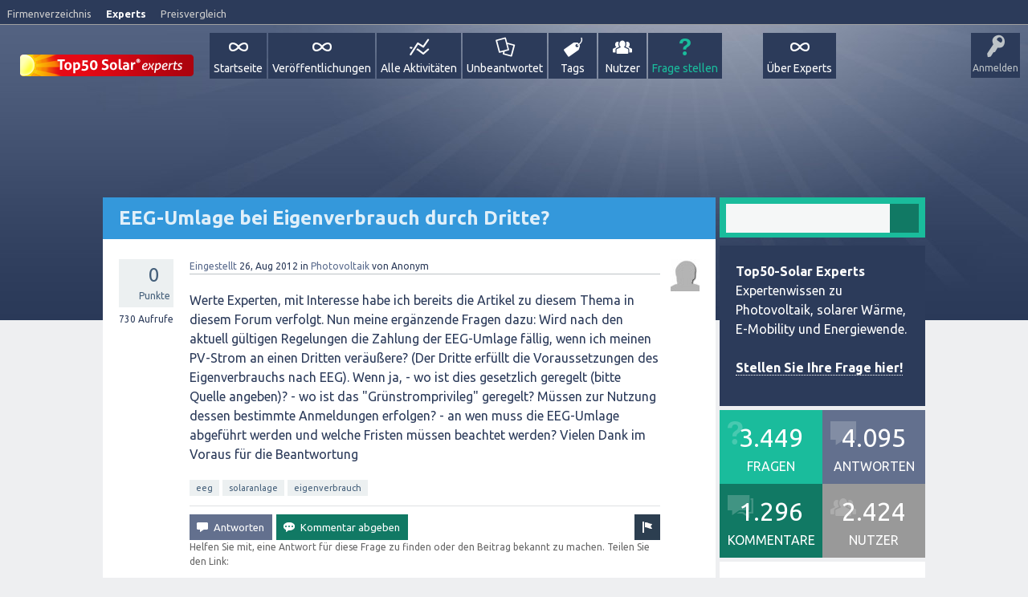

--- FILE ---
content_type: text/html; charset=utf-8
request_url: https://www.top50-solar.de/experten-forum-energiewende/1188/qa-content/qa-question.js?1.7.1
body_size: 11636
content:
<!DOCTYPE html>
<html>
	
	<head>
		<meta charset="utf-8">
		<title>EEG-Umlage bei Eigenverbrauch durch Dritte?, Photovoltaik, Energiewende Forum</title>
		<meta property="og:site_name" content="Top50-Solar Experts" > 
		<meta property="og:title" content="EEG-Umlage bei Eigenverbrauch durch Dritte?" > 
		<meta property="og:description" content="Werte Experten, mit Interesse habe ich bereits die Artikel zu diesem Thema in diesem Forum  ... werden? Vielen Dank im Voraus für die..." > 
		<meta property="og:type" content="website" > 
		<meta property="og:url" content="//www.top50-solar.de/experten-forum-energiewende/1188/eeg-umlage-bei-eigenverbrauch-durch-dritte" > 
		<meta property="twitter:card" content="summary" > 
		<meta property="twitter:title" content="EEG-Umlage bei Eigenverbrauch durch Dritte?" > 
		<meta property="twitter:description" content="Werte Experten, mit Interesse habe ich bereits die Artikel zu diesem Thema in diesem Forum  ... werden? Vielen Dank im Voraus für die..." > 
		<meta property="twitter:site" content="@Top50_Solar" > 
		<meta itemprop="description" content="Werte Experten, mit Interesse habe ich bereits die Artikel zu diesem Thema in diesem Forum  ... werden? Vielen Dank im Voraus für die Beantwortung" > 
		<meta name="viewport" content="width=device-width, initial-scale=1">
			<meta property="og:image" content="//www.top50-solar.de/experten-forum-energiewende/qa-theme/SnowFlatExperts/images/Top50-Solar-Experts-Logo-share.png">
				<meta name="description" content="Werte Experten, mit Interesse habe ich bereits die Artikel zu diesem Thema in diesem Forum  ... werden? Vielen Dank im Voraus für die Beantwortung">
				<meta name="keywords" content="Photovoltaik,eeg,solaranlage,eigenverbrauch">
				<link rel="stylesheet" href="../../qa-theme/SnowFlatExperts/qa-styles.css?1.7.1">
				<link rel="stylesheet" href="//fonts.googleapis.com/css?family=Ubuntu:400,700,400italic,700italic">
				<style>
					.qa-nav-user { margin: 0 !important; }
					@media (max-width: 979px) {
					 body.qa-template-user.fixed, body[class*="qa-template-user-"].fixed { padding-top: 118px !important; }
					 body.qa-template-users.fixed { padding-top: 95px !important; }
					}
					@media (min-width: 980px) {
					 body.qa-template-users.fixed { padding-top: 105px !important;}
					}
					@media (min-width: 980px) {
					  .qa-sidepanel { width: 25%; padding: 0px; float: right; overflow: hidden; *zoom: 1; }
					}
				</style>
				<style>
					.notify-container {
	left: 0;
	right: 0;
	top: 0;
	padding: 0;
	position: fixed;
	width: 100%;
	z-index: 10000;
}
.notify {
	background-color: #F6DF30;
	color: #444444;
	font-weight: bold;
	width: 100%;
	text-align: center;
	font-family: sans-serif;
	font-size: 14px;
	padding: 10px 0;
	position:relative;
}
.notify-close {
	color: #735005;
	cursor: pointer;
	font-size: 18px;
	line-height: 18px;
	padding: 0 3px;
	position: absolute;
	right: 8px;
	text-decoration: none;
	top: 8px;
}
.qa-faq-section-title {
	font-size:125%;
	font-weight:bold;
	margin:10px 0 5px;
	cursor:pointer;
}
.qa-faq-section-text {
	display:none;
	margin:0 0 10px 10px;
}
				</style>
				<style type="text/css"><!--
					
				//--></style>
				<style type="text/css"><!--
					@import url('../../qa-plugin/open-login/css/zocial.css');
				//--></style>
				<link rel="stylesheet" TYPE="text/css" href="//www.top50-solar.de/experten-forum-energiewende/qa-plugin/q2a-breadcrumbs/css/breadcrumbs-styles.css">
				<link rel="stylesheet" TYPE="text/css" href="//maxcdn.bootstrapcdn.com/font-awesome/4.1.0/css/font-awesome.min.css">
				<LINK REL="stylesheet" TYPE="text/css" HREF="//www.top50-solar.de/experten-forum-energiewende/qa-plugin/tag-search-pro/select2/select2.css">
				<LINK REL="stylesheet" TYPE="text/css" HREF="//www.top50-solar.de/experten-forum-energiewende/qa-plugin/tag-search-pro/css/qa-tsp-style.css">
				<STYLE TYPE="text/css"><!--
					.qa-tsp-dropdown .select2-results{max-height:300px;}
				--></STYLE>
				<LINK REL="stylesheet" TYPE="text/css" HREF="//www.top50-solar.de/experten-forum-energiewende/qa-plugin/user-search-pro/select2/select2.css">
				<LINK REL="stylesheet" TYPE="text/css" HREF="//www.top50-solar.de/experten-forum-energiewende/qa-plugin/user-search-pro/css/qa-usp-style.css">
				<STYLE TYPE="text/css"><!--
					.qa-usp-dropdown .select2-results{max-height:300px;}
				--></STYLE>
				<link rel="canonical" href="//www.top50-solar.de/experten-forum-energiewende/1188/eeg-umlage-bei-eigenverbrauch-durch-dritte">
				<link rel="search" type="application/opensearchdescription+xml" title="Top50-Solar Experts" href="//www.top50-solar.de/experten-forum-energiewende/opensearch.xml">
				<!-- Google tag (gtag.js) -->
<script async src="https://www.googletagmanager.com/gtag/js?id=G-5WT5RTCPK5"></script>
<script>
  window.dataLayer = window.dataLayer || [];
  function gtag(){dataLayer.push(arguments);}
  gtag('js', new Date());

  gtag('config', 'G-5WT5RTCPK5');
</script>

<script type="text/javascript">

  var _gaq = _gaq || [];
  _gaq.push(['_setAccount', 'UA-801583-1']);
  _gaq.push(['_gat._anonymizeIp']);
  _gaq.push(['_setDomainName', '.top50-solar.de']);
  _gaq.push(['_trackPageview']);

  (function() {
    var ga = document.createElement('script'); ga.type = 'text/javascript'; ga.async = true;
    ga.src = ('https:' == document.location.protocol ? 'https://ssl' : '//www') + '.google-analytics.com/ga.js';
    var s = document.getElementsByTagName('script')[0]; s.parentNode.insertBefore(ga, s);
  })();

</script>

<meta name="robots" content="index,follow" />
<meta name="copyright" content="Top50-Solar Experts" />
<meta http-equiv="content-language" content="de" />
<meta name="author" content="Top50-Solar Experts" />
<meta name="revisit-after" content="1 days" />
<meta name="DC.Rights" content="Top50-Solar Experts" />
<meta name="DC.Language" scheme="NISOZ39.50" content="de" />
<meta name="DC.Creator" content="Top50-Solar Experts" />
<link rel="schema.dc" href="//purl.org/metadata/dublin_core_elements" />

<script type='text/javascript'>
var googletag = googletag || {};
googletag.cmd = googletag.cmd || [];
(function() {
var gads = document.createElement('script');
gads.async = true;
gads.type = 'text/javascript';
var useSSL = 'https:' == document.location.protocol;
gads.src = (useSSL ? 'https:' : 'http:') + 
'//www.googletagservices.com/tag/js/gpt.js';
var node = document.getElementsByTagName('script')[0];
node.parentNode.insertBefore(gads, node);
})();
</script>

<script type='text/javascript'>
googletag.cmd.push(function() {
googletag.defineSlot('/1015039/DE_Experts_Skyscraper_1', [[160, 600], [200, 600]], 'div-gpt-ad-1390298494926-0').addService(googletag.pubads());
googletag.defineSlot('/1015039/DE_Experts_Skyscraper_2', [[160, 600], [200, 600]], 'div-gpt-ad-1390298494926-1').addService(googletag.pubads());
googletag.defineSlot('/1015039/DE_Experts_Superbanner', [[728, 90],[796, 110]], 'div-gpt-ad-1390298494926-2').addService(googletag.pubads());
googletag.pubads().enableSingleRequest();
googletag.enableServices();
});
</script>

<!-- Begin Cookie Consent plugin by Silktide - //silktide.com/cookieconsent -->
<script type="text/javascript">
    window.cookieconsent_options = {"message":"Cookies helfen uns bei der Bereitstellung unserer Dienste. Durch die Nutzung unserer Dienste erklären Sie sich damit einverstanden, dass wir Cookies setzen.","dismiss":"OK","learnMore":"Mehr erfahren","link":"//www.top50-solar.de/de/ueber-top50-solar/datenschutz.html","theme":"light-top"};
</script>
<script type="text/javascript" src="//cdn.jsdelivr.net/npm/cookieconsent@3/build/cookieconsent.min.js"></script>
<!-- End Cookie Consent plugin -->
				<script>
				var qa_root = '..\/..\/';
				var qa_request = '1188\/qa-content\/qa-question.js';
				var qa_oldonload = window.onload;
				window.onload = function() {
					if (typeof qa_oldonload == 'function')
						qa_oldonload();
					
					qa_element_revealed=document.getElementById('anew');
				};
				</script>
				<script src="//www.top50-solar.de/experten-forum-energiewende/qa-content/jquery-1.11.2.min.js"></script>
				<script src="//www.top50-solar.de/experten-forum-energiewende/qa-content/qa-page.js?1.7.1"></script>
				<script src="qa-content/qa-question.js?1.7.1"></script>
				<script src="//www.top50-solar.de/experten-forum-energiewende/qa-plugin/q2a-sort-answers/js/sort-answers.js" type="text/javascript"></script>
				<script src="//www.top50-solar.de/experten-forum-energiewende/qa-theme/SnowFlatExperts/js/snow-core.js?1.7.1"></script>
				
<script type='text/javascript'>
	function ajaxCommentVote(elem, oldvote)
	{
		var ens=elem.getAttribute('name').split('_');
		var postid=ens[1];
		var vote=parseInt(ens[2]);
		var anchor=ens[3];
		var which=parseInt(ens[4]);

		var dataString = 'ajax_comment_vote_id='+postid+'&ajax_comment_vote='+vote;  

		jQuery.ajax({  
		  type: 'POST',  
		  url: '//www.top50-solar.de/experten-forum-energiewende/1188/qa-content/qa-question.js?1_7_1=',  
		  data: dataString,  
		  dataType: 'json',  
		  success: function(json) {
				if (json.status=='1') {
					switch(vote) {
						case 1:
							var up = 0;
							var up_type = '-selected';
							var down_type = false;
							break;
						case -1:
							var down = 0;
							var up_type = false;
							var down_type = '-selected';
							break;
						case 0:
							var up = 1;
							var down = -1;
							var up_type = '';
							var down_type = '';
							break;
					}
					elem.parentNode.innerHTML = (up_type!==false?'<div class="comment-vote-item'+up_type+'" name="vote_'+ens[1]+'_'+up+'_c'+ens[1]+'_1" onclick="ajaxCommentVote(this);" title="'+json.up+'">▲</div>':'')+(parseInt(json.data)!=0?'<div id="voting_'+ens[1]+'" title="json.up">'+(json.data!='0'?json.data:'')+'</div>':'')+(down_type!==false?'<div class="comment-vote-item'+down_type+'" name="vote_'+ens[1]+'_'+down+'_c'+ens[1]+'_-1" onclick="ajaxCommentVote(this);" title="'+json.down+'">▼</div>':'');

				} else if (json.status=='0') {
					var mess=document.getElementById('errorbox');
					if (!mess) {
						var mess=document.createElement('div');
						mess.id='errorbox';
						mess.className='qa-error';
						mess.innerHTML=json.data;
					}
					var postelem=document.getElementById(anchor);
					postelem.parentNode.insertBefore(mess, postelem);
				} else {
					alert('Unexpected response from server - please try again.');
				}
			} 
		});
		return false;
	} 	
</script>
				<link rel="stylesheet" type="text/css" href="../../qa-plugin/q2apro-sceditor/themes/square.min.css" >
				<script type="text/javascript" src="../../qa-plugin/q2apro-sceditor/minified/jquery.sceditor.xhtml.min.js"></script>
				<script type="text/javascript" src="../../qa-plugin/q2apro-sceditor/languages/de.js"></script>
				
				<style type="text/css">
					/* changed to bigger color fields */
					.sceditor-color-option {
						height: 15px;
						width: 15px;
					}
					
					.previewfield {
						width:100%;
						height:auto;
						padding:10px;
						border:1px solid #EEE;
						background:#FFF;
						font-family:sans-serif,Arial;
						font-size:14px;
						line-height:150%;
					}
					.qa-a-form .previewfield, .qa-c-form .previewfield {
						width:88%;
					}
					.previewfield p {
						padding:0;
						margin:0 0 12px 0;
					}
					/* fix for snowflat theme 1.7 */
					.sceditor-button {
						box-sizing:content-box;
					}
				</style>
				
				<script type="text/javascript">
				$(document).ready(function(){
				
					var warn_on_leave = false;
					
					// for pure textareas
					//$(".qa-main").on("key", "textarea", function() {
					$(".qa-main textarea").keyup( function() {
						warn_on_leave = true;
					});
					$("input:submit").click( function() {
						warn_on_leave = false;
						return true;
					});
				
					// for CKEditor fields
					if(typeof(CKEDITOR) !== "undefined") {
						CKEDITOR.on("currentInstance", function() {
							try {
								CKEDITOR.currentInstance.on("key", function() {
									warn_on_leave = true;
								});
							} catch (err) { }
						});
					}
					
					// show popup when leaving
					$(window).bind("beforeunload", function() {
						if(warn_on_leave) {
							return "Dein Text wurde nicht gespeichert. Alle Eingaben gehen verloren!";
						}
					});
				}); // end ready
				</script>
				<SCRIPT TYPE="text/javascript" SRC="//www.top50-solar.de/experten-forum-energiewende/qa-plugin/tag-search-pro/select2/select2.min.js"></SCRIPT>
				<SCRIPT TYPE="text/javascript" SRC="//www.top50-solar.de/experten-forum-energiewende/qa-plugin/tag-search-pro/select2/select2_locale_de.js"></SCRIPT>
				<SCRIPT TYPE="text/javascript" SRC="//www.top50-solar.de/experten-forum-energiewende/qa-plugin/tag-search-pro/js/qa-tsp-page.js"></SCRIPT>
				<SCRIPT TYPE="text/javascript" SRC="//www.top50-solar.de/experten-forum-energiewende/qa-plugin/tag-search-pro/js/qa-tsp-widget.js"></SCRIPT>
				<SCRIPT TYPE="text/javascript" SRC="//www.top50-solar.de/experten-forum-energiewende/qa-plugin/user-search-pro/select2/select2.min.js"></SCRIPT>
				<SCRIPT TYPE="text/javascript" SRC="//www.top50-solar.de/experten-forum-energiewende/qa-plugin/user-search-pro/select2/select2_locale_de.js"></SCRIPT>
				<SCRIPT TYPE="text/javascript" SRC="//www.top50-solar.de/experten-forum-energiewende/qa-plugin/user-search-pro/js/qa-usp-page.js"></SCRIPT>
				<SCRIPT TYPE="text/javascript" SRC="//www.top50-solar.de/experten-forum-energiewende/qa-plugin/user-search-pro/js/qa-usp-widget.js"></SCRIPT>
				<style>
					.qa-q-list-item-featured {
    background-color:#FFC;
}
				</style>
				
<style>
	.comment-votable-container {
		width:100% !important;
	}
	.comment-vote-container {
		padding-right: 4px;
		text-align: center;
		vertical-align:top;
		width:12px;
	}
	.comment-vote-item {
		color: silver;
	}

	.comment-vote-item:hover {
		color:black;
		cursor:pointer;
	}
	.comment-vote-item-selected {
		color:orange;
		cursor:pointer;
	}
	.comment-vote-item-disabled {
		display:none;
	}

</style>
				
						<style>
										
						</style>
				
<style>
.qa-q-item-avatar,.qa-q-view-avatar,.qa-a-item-avatar,.qa-c-item-avatar {
	position:relative;
}
.qa-who-marker {
	cursor: pointer;
	font-size: 180%;
	margin-right: 2px;
	vertical-align: sub;
	line-height: 50%;
}
.qa-who-marker-expert {
	color: #CDCDCD;
}				
.qa-who-marker-editor {
	color: #CB9114;
}				
.qa-who-marker-moderator {
	color: #CDCDCD;
}				
.qa-who-marker-admin {
	color: #CDCDCD;
}				
.qa-avatar-marker {
	right:0;
	bottom:0;
	position:absolute;
}				
</style>
				
<style>
#qa-share-buttons-container {
	background: none repeat scroll 0 0 #DDDDDD;
	font-size: 12px;
        color: #666666;
	font-weight: normal;
	margin: 30px 30px;
	padding: 20px;
	text-align: left;
}
#qa-share-buttons {
	vertical-align:middle;
}
.share-widget-container {
	display:inline-block;
	position:relative;
        margin-top: 30px;
}
.qa-share-button {
	width: 54px;
}				
</style>
			</head>
			<body
				class="qa-template-question qa-category-1 qa-body-js-off"
				>
				<script>
					var b=document.getElementsByTagName('body')[0];
					b.className=b.className.replace('qa-body-js-off', 'qa-body-js-on');
				</script>
				<div id="metaNavi">
       <div class="left">
        <a title="Das bekannte Firmenverzeichnis für Solarenergie und Erneuerbare Energien" href="//www.top50-solar.de">Firmenverzeichnis</a>
        <a title="Expertenplattform und Wissensdatenbank - Lesen Sie fundierte Beiträge und stellen Sie Ihre Fragen" class="on" href="//experts.top50-solar.de">Experts</a>
        <a title="Vergleichen Sie einfach Preise für eine Solaranlage oder Ökostrom - kostenlos und unverbindlich" href="//www.top50-solar.de/de/preisvergleich/uebersicht-angebote.html">Preisvergleich</a>
       </div>
       <div class="right">
       </div>
      </div>
				<div id="qam-topbar" class="clearfix">
					<div class="qam-main-nav-wrapper clearfix">
						<div class="sb-toggle-left qam-menu-toggle"><i class="icon-th-list"></i></div>
						<div class="qam-account-items-wrapper">
							<div id="qam-account-toggle" class="qam-logged-out">
								<i class="icon-key qam-auth-key"></i>
								<div class="qam-account-handle">Anmelden</div>
							</div>
							<div class="qam-account-items clearfix">
								<form action="../../login?to=1188%2Fqa-content%2Fqa-question.js%3F1_7_1%3D" method="post">
									<input type="text" name="emailhandle" dir="auto" placeholder="Email-Adresse oder Nutzername">
										<input type="password" name="password" dir="auto" placeholder="Passwort">
											<div><input type="checkbox" name="remember" id="qam-rememberme" value="1">
												<label for="qam-rememberme">Merken</label></div>
												<input type="hidden" name="code" value="0-1768959358-0336875a985bcfd0b96c53f5e53fd679815d4a9b">
													<input type="submit" value="Anmelden" class="qa-form-tall-button qa-form-tall-button-login" name="dologin">
													</form>
													<div class="qa-nav-user">
														<ul class="qa-nav-user-list">
															<li class="qa-nav-user-item qa-nav-user-register">
																<a href="../../register?to=1188%2Fqa-content%2Fqa-question.js%3F1_7_1%3D" class="qa-nav-user-link">Registrieren</a>
															</li>
														</ul>
														<div class="qa-nav-user-clear">
														</div>
													</div>
												</div> <!-- END qam-account-items -->
											</div> <!-- END qam-account-items-wrapper -->
											<div class="qa-logo">
												<a href="//www.top50-solar.de/experten-forum-energiewende/" class="qa-logo-link" title="Top50-Solar Experts"><img border="0" alt="Kostenlose Beratung Photovoltaik und Energiewende" src="//www.top50-solar.de/experten-forum-energiewende/fileadmin/experts/img/Top50-Solar-Experts-Logo.png"></a>
												</div>
												<div class="qa-nav-main">
													<ul class="qa-nav-main-list">
														<li class="qa-nav-main-item qa-nav-main-custom-1">
															<a href="http://www.top50-solar.de/experten-forum-energiewende/" class="qa-nav-main-link">Startseite</a>
														</li>
														<li class="qa-nav-main-item qa-nav-main-custom-7">
															<a href="http://www.top50-solar.de/experten-forum-energiewende/tag/ver%C3%B6ffentlichung" class="qa-nav-main-link">Veröffentlichungen</a>
														</li>
														<li class="qa-nav-main-item qa-nav-main-activity">
															<a href="//www.top50-solar.de/experten-forum-energiewende/activity" class="qa-nav-main-link">Alle Aktivitäten</a>
														</li>
														<li class="qa-nav-main-item qa-nav-main-unanswered">
															<a href="//www.top50-solar.de/experten-forum-energiewende/unanswered" class="qa-nav-main-link">Unbeantwortet</a>
														</li>
														<li class="qa-nav-main-item qa-nav-main-tag">
															<a href="//www.top50-solar.de/experten-forum-energiewende/tags" class="qa-nav-main-link">Tags</a>
														</li>
														<li class="qa-nav-main-item qa-nav-main-user">
															<a href="//www.top50-solar.de/experten-forum-energiewende/experten" class="qa-nav-main-link">Nutzer</a>
														</li>
														<li class="qa-nav-main-item qa-nav-main-ask">
															<a href="//www.top50-solar.de/experten-forum-energiewende/ask?cat=1" class="qa-nav-main-link">Frage stellen</a>
														</li>
														<li class="qa-nav-main-item-opp qa-nav-main-über-experts">
															<a href="//www.top50-solar.de/experten-forum-energiewende/%C3%BCber-experts" class="qa-nav-main-link">Über Experts</a>
														</li>
													</ul>
													<div class="qa-nav-main-clear">
													</div>
												</div>
											</div> <!-- END qam-main-nav-wrapper -->
										</div> <!-- END qam-topbar -->
										<div class="qam-ask-search-box"><div class="qam-ask-mobile"><a href="../../ask" class="turquoise">Frage stellen</a></div><div class="qam-search-mobile turquoise" id="qam-search-mobile"></div></div>
										<div class="qam-search turquoise the-top" id="the-top-search">
											<div class="qa-search">
												<form method="get" action="//www.top50-solar.de/experten-forum-energiewende/search">
													
													<input type="text" name="q" value="" class="qa-search-field">
													<input type="submit" value="Suchen" class="qa-search-button">
												</form>
											</div>
										</div>
										<div class="qa-body-wrapper">
											
											<div id="banner">
			<div id="bannerTop">
									
						<!-- DE_Experts_Superbanner -->
<div id='div-gpt-ad-1390298494926-2' style='width:728px; height:90px;'>
<script type='text/javascript'>
googletag.cmd.push(function() { googletag.display('div-gpt-ad-1390298494926-2'); });
</script>
</div>
					
							</div>
			<div id="skyscraper">
  <!-- DE_Experts_Skyscraper_1 -->
  <div id='div-gpt-ad-1390298494926-0'>
  <script type='text/javascript'>
  googletag.cmd.push(function() { googletag.display('div-gpt-ad-1390298494926-0'); });
  </script>
  </div>

  <!-- DE_Experts_Skyscraper_2 -->
  <div id='div-gpt-ad-1390298494926-1'>
  <script type='text/javascript'>
  googletag.cmd.push(function() { googletag.display('div-gpt-ad-1390298494926-1'); });
  </script>
  </div>

</div>
		</div>
											<div class="qa-main-wrapper">
												
												<div class="qa-main">
													<h1>
														
														<a href="//www.top50-solar.de/experten-forum-energiewende/1188/eeg-umlage-bei-eigenverbrauch-durch-dritte">
															<span class="entry-title">EEG-Umlage bei Eigenverbrauch durch Dritte?</span>
														</a>
													</h1>
													<div class="qa-part-q-view">
														<div class="qa-q-view  hentry question" id="q1188">
															<form method="post" action="//www.top50-solar.de/experten-forum-energiewende/1188/qa-content/qa-question.js?1_7_1=">
																<div class="qa-q-view-stats">
																	<div class="qa-voting qa-voting-net" id="voting_1188">
																		<div class="qa-vote-buttons qa-vote-buttons-net">
																			<input title="Pluspunkt geben" name="vote_1188_1_q1188" onclick="return qa_vote_click(this);" type="submit" value="+" class="qa-vote-first-button qa-vote-up-button"> 
																			<input title="Minuspunkt geben" name="vote_1188_-1_q1188" onclick="return qa_vote_click(this);" type="submit" value="&ndash;" class="qa-vote-second-button qa-vote-down-button"> 
																		</div>
																		<div class="qa-vote-count qa-vote-count-net">
																			<span class="qa-netvote-count">
																				<span class="qa-netvote-count-data">0<span class="votes-up"><span class="value-title" title="0"></span></span><span class="votes-down"><span class="value-title" title="0"></span></span></span><span class="qa-netvote-count-pad"> Punkte</span>
																			</span>
																		</div>
																		<div class="qa-vote-clear">
																		</div>
																	</div>
																	<span class="qa-view-count">
																		<span class="qa-view-count-data">731</span><span class="qa-view-count-pad"> Aufrufe</span>
																	</span>
																</div>
																<input type="hidden" name="code" value="0-1768959358-c23a8bed2140d8a59ae634965c7ff6e1dd18873a">
															</form>
															<div class="qa-q-view-main">
																<form method="post" action="//www.top50-solar.de/experten-forum-energiewende/1188/qa-content/qa-question.js?1_7_1=">
																	<span class="qa-q-view-avatar-meta">
																		<span class="qa-q-view-avatar">
																			<img src="//www.top50-solar.de/experten-forum-energiewende/?qa=image&amp;qa_blobid=12592242742486840322&amp;qa_size=40" width="36" height="40" class="qa-avatar-image" alt="">
																		</span>
																		<span class="qa-q-view-meta">
																			<a href="//www.top50-solar.de/experten-forum-energiewende/1188/eeg-umlage-bei-eigenverbrauch-durch-dritte" class="qa-q-view-what">Eingestellt</a>
																			<span class="qa-q-view-when">
																				<span class="qa-q-view-when-data"><span class="published updated"><span class="value-title" title="2012-08-26T18:29:10+0000">26, Aug 2012</span></span></span>
																			</span>
																			<span class="qa-q-view-where">
																				<span class="qa-q-view-where-pad">in </span><span class="qa-q-view-where-data"><a href="//www.top50-solar.de/experten-forum-energiewende/photovoltaik" class="qa-category-link">Photovoltaik</a></span>
																			</span>
																			<span class="qa-q-view-who">
																				<span class="qa-q-view-who-pad">von </span>
																				<span class="qa-q-view-who-data">Anonym</span>
																			</span>
																		</span>
																	</span>
																	<div class="qa-q-view-content">
																		<a name="1188"></a><div class="entry-content">


<p>Werte Experten,

mit Interesse habe ich bereits die Artikel zu diesem Thema in diesem Forum verfolgt.

Nun meine erg&auml;nzende Fragen dazu:

Wird nach den aktuell g&uuml;ltigen Regelungen die Zahlung der EEG-Umlage f&auml;llig, wenn ich meinen PV-Strom an einen Dritten ver&auml;u&szlig;ere? (Der Dritte erf&uuml;llt die Voraussetzungen des Eigenverbrauchs nach EEG).

Wenn ja, 
- wo ist dies gesetzlich geregelt (bitte Quelle angeben)?
- wo ist das "Gr&uuml;nstromprivileg" geregelt? M&uuml;ssen zur Nutzung dessen bestimmte Anmeldungen erfolgen?
- an wen muss die EEG-Umlage abgef&uuml;hrt werden und welche Fristen m&uuml;ssen beachtet werden?

Vielen Dank im Voraus f&uuml;r die Beantwortung</p>
</div>
																	</div>
																	<div class="qa-q-view-tags">
																		<ul class="qa-q-view-tag-list">
																			<li class="qa-q-view-tag-item"><!DOCTYPE html PUBLIC "-//W3C//DTD HTML 4.0 Transitional//EN" "http://www.w3.org/TR/REC-html40/loose.dtd">
<html><body><a href="//www.top50-solar.de/experten-forum-energiewende/tag/Eeg" rel="tag" class="qa-tag-link">eeg</a></body></html>
</li>
																			<li class="qa-q-view-tag-item"><!DOCTYPE html PUBLIC "-//W3C//DTD HTML 4.0 Transitional//EN" "http://www.w3.org/TR/REC-html40/loose.dtd">
<html><body><a href="//www.top50-solar.de/experten-forum-energiewende/tag/Solaranlage" rel="tag" class="qa-tag-link">solaranlage</a></body></html>
</li>
																			<li class="qa-q-view-tag-item"><!DOCTYPE html PUBLIC "-//W3C//DTD HTML 4.0 Transitional//EN" "http://www.w3.org/TR/REC-html40/loose.dtd">
<html><body><a href="//www.top50-solar.de/experten-forum-energiewende/tag/Eigenverbrauch" rel="tag" class="qa-tag-link">eigenverbrauch</a></body></html>
</li>
																		</ul>
																	</div>
																	<div class="qa-q-view-buttons">
																		<input name="q_doflag" onclick="qa_show_waiting_after(this, false);" value="Spam melden" title="Diese Frage als Spam oder unangemessen markieren" type="submit" class="qa-form-light-button qa-form-light-button-flag">
																		<input name="q_doanswer" id="q_doanswer" onclick="return qa_toggle_element('anew')" value="Antworten" title="Diese Frage beantworten" type="submit" class="qa-form-light-button qa-form-light-button-answer">
																		<input name="q_docomment" onclick="return qa_toggle_element('c1188')" value="Kommentar abgeben" title="Diese Frage kommentieren" type="submit" class="qa-form-light-button qa-form-light-button-comment">
																	</div>
																	<div id="qa-share-buttons-container">
																		Helfen Sie mit, eine Antwort für diese Frage zu finden oder den Beitrag bekannt zu machen. Teilen Sie den Link:<span id="qa-share-buttons"><iframe src="//www.facebook.com/plugins/like.php?href=//www.top50-solar.de/experten-forum-energiewende/1188/eeg-umlage-bei-eigenverbrauch-durch-dritte&amp;send=false&amp;layout=standard&amp;width=53&amp;layout=button_count&amp;show_faces=false&amp;action=like&amp;colorscheme=light&amp;font&amp;height=20&amp;appId=170382616390886" scrolling="no" frameborder="0" style="border:none; overflow:hidden; width:53px; height:20px;" allowTransparency="true"></iframe>&nbsp;<a href="//twitter.com/share" class="twitter-share-button" data-count="none">Tweet</a>&nbsp;<g:plusone size="medium" count="false"></g:plusone>&nbsp;<a title="Share this question via email" id="share-button-email" href="mailto:?subject=%5BTop50-Solar%20Experts%5D%20EEG-Umlage%20bei%20Eigenverbrauch%20durch%20Dritte%3F&body=%2F%2Fwww.top50-solar.de%2Fexperten-forum-energiewende%2F1188%2Feeg-umlage-bei-eigenverbrauch-durch-dritte"><img height="24" src="../../qa-plugin/share/qa-share-mail.png"/></a></span>
																	</div>
																	
																	<div class="qa-q-view-c-list" id="c1188_list">
																		<div class="qa-c-list-item  hentry comment" id="c3405">
																			<span class="qa-c-item-avatar-meta">
																				<span class="qa-c-item-avatar">
																					<a href="//www.top50-solar.de/experten-forum-energiewende/experte/Martin+Werner" class="qa-avatar-link"><img src="//www.top50-solar.de/experten-forum-energiewende/?qa=image&amp;qa_blobid=4669189042328779423&amp;qa_size=30" width="24" height="30" class="qa-avatar-image" alt=""></a>
																				</span>
																				<span class="qa-c-item-meta">
																					<a href="//www.top50-solar.de/experten-forum-energiewende/1188/eeg-umlage-bei-eigenverbrauch-durch-dritte?show=3405#c3405" class="qa-c-item-what">Kommentiert</a>
																					<span class="qa-c-item-when">
																						<span class="qa-c-item-when-data"><span class="published updated"><span class="value-title" title="2014-02-14T21:59:15+0000">14, Feb 2014</span></span></span>
																					</span>
																					<span class="qa-c-item-who">
																						<span class="qa-c-item-who-pad">von </span>
																						<span class="qa-c-item-who-data"><span class="qa-who-marker qa-who-marker-expert" title="Experte">✦</span><span class="vcard author"><a href="//www.top50-solar.de/experten-forum-energiewende/experte/Martin+Werner" class="qa-user-link url nickname">Martin Werner</a></span></span>
																						<span class="qa-c-item-who-points">
																							<span class="qa-c-item-who-points-pad">(</span><span class="qa-c-item-who-points-data">2,069</span><span class="qa-c-item-who-points-pad"> Punkte)</span>
																						</span>
																					</span>
																				</span>
																			</span>
																			<div class="qa-c-item-content">
																				<a name="3405"></a><div class="entry-content">Interessantes Thema wartet auf Antwort</div>
																			</div>
																			<div class="qa-c-item-footer">
																				<div class="qa-c-item-buttons">
																					<input name="c3405_doflag" onclick="return qa_comment_click(3405, 1188, 1188, this);" value="Spam melden" title="Diesen Kommentar als Spam oder unangemessen markieren" type="submit" class="qa-form-light-button qa-form-light-button-flag">
																					<input name="q_docomment" onclick="return qa_toggle_element('c1188')" value="Antworten" title="Auf diesen Kommentar antworten" type="submit" class="qa-form-light-button qa-form-light-button-comment">
																				</div>
																			</div>
																			<div class="qa-c-item-clear">
																			</div>
																		</div> <!-- END qa-c-item -->
																	</div> <!-- END qa-c-list -->
																	
																	<input type="hidden" name="code" value="0-1768959358-33dd345d62139f6b18ee9352614f09036887526c">
																	<input type="hidden" name="qa_click" value="">
																</form>
																<div class="qa-c-form" id="c1188" style="display:none;">
																	<h2>Bitte <a href="../../login?to=1188%2Fqa-content%2Fqa-question.js">loggen Sie sich ein</a> oder <a href="../../register?to=1188%2Fqa-content%2Fqa-question.js">melden sich neu an</a>, um zu kommentieren.</h2>
																</div> <!-- END qa-c-form -->
																
															</div> <!-- END qa-q-view-main -->
															<div class="qa-q-view-clear">
															</div>
														</div> <!-- END qa-q-view -->
														
													</div>
													<div class="qa-part-a-form">
														<div class="qa-a-form" id="anew">
															<h2>Bitte <a href="../../login?to=1188%2Fqa-content%2Fqa-question.js">loggen Sie sich ein</a> oder <a href="../../register?to=1188%2Fqa-content%2Fqa-question.js">melden sich neu an</a>, um die Frage zu beantworten.</h2>
														</div> <!-- END qa-a-form -->
														
													</div>
													<div class="qa-part-a-list">
														<h2 id="a_list_title" style="display:none;"></h2>
														<div class="qa-a-list" id="a_list">
															
														</div> <!-- END qa-a-list -->
														
													</div>
													<div class="qa-ask-box" style="margin: 100px 0 0 10px">
	<form method="post" action="//www.top50-solar.de/experten-forum-energiewende/ask?cat=">
		<table class="qa-form-tall-table" style="width:100%">
			<tr style="vertical-align:middle;">
				<td class="qa-form-tall-label" style="padding:8px; white-space:nowrap; text-align:left;" width="1">
					Stellen&nbsp;Sie&nbsp;Ihre&nbsp;eigene&nbsp;Frage:
				</td>
			</tr>
	<tr style="vertical-align:middle;">
				<td class="qa-form-tall-data" style="padding:8px;" width="*">
					<input name="title" type="text" class="qa-form-tall-text" style="width:95%;">
				</td>
			</tr>
		</table>
		<input type="hidden" name="doask1" value="1">
	</form>
</div>
														</div> <!-- END qa-main -->
														
														<div class="qa-sidepanel">
															<div class="qam-search turquoise ">
																<div class="qa-search">
																	<form method="get" action="//www.top50-solar.de/experten-forum-energiewende/search">
																		
																		<input type="text" name="q" value="" class="qa-search-field">
																		<input type="submit" value="Suchen" class="qa-search-button">
																	</form>
																</div>
															</div>
															<div class="qa-sidebar wet-asphalt">
																<p>
	<b>Top50-Solar Experts</b><br />
	Expertenwissen zu Photovoltaik, solarer Wärme, E-Mobility und Energiewende.<br />
	<br />
	<a href="/experten-forum-energiewende/ask"><strong>Stellen Sie Ihre Frage hier!</strong></a></p>
															</div>
															
															<div class="qa-widgets-side qa-widgets-side-high">
																<div class="qa-widget-side qa-widget-side-high">
																	<div class="qa-activity-count">
																		<p class="qa-activity-count-item">
																			<span class="qa-activity-count-data">3,449</span> Fragen
																		</p>
																		<p class="qa-activity-count-item">
																			<span class="qa-activity-count-data">4,095</span> Antworten
																		</p>
																		<p class="qa-activity-count-item">
																			<span class="qa-activity-count-data">1,296</span> Kommentare
																		</p>
																		<p class="qa-activity-count-item">
																			<span class="qa-activity-count-data">2,424</span> Nutzer
																		</p>
																	</div>
																</div>
																<div class="qa-widget-side qa-widget-side-high">
																	<div class="qa-related-qs">
																		<h2 style="margin-top:0; padding-top:0;">
																			Ähnliche Fragen
																		</h2>
																		<ul class="qa-related-q-list">
																			<li class="qa-related-q-item"><a href="//www.top50-solar.de/experten-forum-energiewende/1157/eeg-umlage-bei-eigenverbrauch-an-dritte-bei-inbetriebnahme-2011">EEG Umlage bei Eigenverbrauch an Dritte bei Inbetriebnahme 2011?</a></li>
																			<li class="qa-related-q-item"><a href="//www.top50-solar.de/experten-forum-energiewende/1331/eigenverbrauch-10%25-und-einspeiseverg%C3%BCtung-durch-eeg-geregelt">Eigenverbrauch 10% und Einspeisevergütung durch EEG geregelt</a></li>
																			<li class="qa-related-q-item"><a href="//www.top50-solar.de/experten-forum-energiewende/6632/keine-eeg-umlage-bei-vollst%C3%A4ndiger-deckung-des-eigenbedarfs-mit-%C3%B6kostrom">Keine EEG-Umlage bei vollständiger Deckung des Eigenbedarfs mit Ökostrom?</a></li>
																			<li class="qa-related-q-item"><a href="//www.top50-solar.de/experten-forum-energiewende/7839/eeg-umlagebefreiung-auf-eigenverbrauch-bei-mehreren-anlagen-10kwp">EEG-Umlagebefreiung auf Eigenverbrauch bei mehreren Anlagen &lt;10kWp</a></li>
																			<li class="qa-related-q-item"><a href="//www.top50-solar.de/experten-forum-energiewende/6016/eeg-umlagebefreiung-auf-eigenverbrauch-bei-anlagen-10kwp-und-anlagenzusammenfassung">EEG-Umlagebefreiung auf Eigenverbrauch bei Anlagen &lt;10kWp und Anlagenzusammenfassung</a></li>
																		</ul>
																	</div>
																</div>
															</div>
															
															<div class="qa-nav-cat">
																<ul class="qa-nav-cat-list qa-nav-cat-list-1">
																	<li class="qa-nav-cat-item qa-nav-cat-all">
																		<a href="//www.top50-solar.de/experten-forum-energiewende/" class="qa-nav-cat-link">Alle Kategorien</a>
																	</li>
																	<li class="qa-nav-cat-item qa-nav-cat-energiewende">
																		<a href="//www.top50-solar.de/experten-forum-energiewende/energiewende" class="qa-nav-cat-link">Energiewende</a>
																		<span class="qa-nav-cat-note">(851)</span>
																	</li>
																	<li class="qa-nav-cat-item qa-nav-cat-elektroauto">
																		<a href="//www.top50-solar.de/experten-forum-energiewende/elektroauto" class="qa-nav-cat-link">Elektroauto, E-mobility</a>
																		<span class="qa-nav-cat-note">(253)</span>
																	</li>
																	<li class="qa-nav-cat-item qa-nav-cat-photovoltaik">
																		<a href="//www.top50-solar.de/experten-forum-energiewende/photovoltaik" class="qa-nav-cat-link qa-nav-cat-selected">Photovoltaik</a>
																		<span class="qa-nav-cat-note">(1,932)</span>
																	</li>
																	<li class="qa-nav-cat-item qa-nav-cat-solarthermie">
																		<a href="//www.top50-solar.de/experten-forum-energiewende/solarthermie" class="qa-nav-cat-link">Solare Wärme, Heizen</a>
																		<span class="qa-nav-cat-note">(330)</span>
																	</li>
																	<li class="qa-nav-cat-item qa-nav-cat-speicher">
																		<a href="//www.top50-solar.de/experten-forum-energiewende/speicher" class="qa-nav-cat-link">Speicher</a>
																		<span class="qa-nav-cat-note">(83)</span>
																	</li>
																</ul>
																<div class="qa-nav-cat-clear">
																</div>
															</div>
															<div class="qa-widgets-side qa-widgets-side-low">
																<div class="qa-widget-side qa-widget-side-low">
																	<div class="qa-nav-cat-list qa-nav-cat-link">
																		Beliebteste Tags
																	</div>
																	<ul class="qa-q-item-tag-list">
																		<li class="qa-q-item-tag-item">
																			<a href="//www.top50-solar.de/experten-forum-energiewende/tag/photovoltaik" class="qa-tag-link">photovoltaik</a>
																			 × 1256
																		</li>
																		<li class="qa-q-item-tag-item">
																			<a href="//www.top50-solar.de/experten-forum-energiewende/tag/photovoltaikanlage" class="qa-tag-link">photovoltaikanlage</a>
																			 × 990
																		</li>
																		<li class="qa-q-item-tag-item">
																			<a href="//www.top50-solar.de/experten-forum-energiewende/tag/energiewende" class="qa-tag-link">energiewende</a>
																			 × 514
																		</li>
																		<li class="qa-q-item-tag-item">
																			<a href="//www.top50-solar.de/experten-forum-energiewende/tag/erneuerbare+energien" class="qa-tag-link">erneuerbare energien</a>
																			 × 345
																		</li>
																		<li class="qa-q-item-tag-item">
																			<a href="//www.top50-solar.de/experten-forum-energiewende/tag/eigenverbrauch" class="qa-tag-link">eigenverbrauch</a>
																			 × 292
																		</li>
																		<li class="qa-q-item-tag-item">
																			<a href="//www.top50-solar.de/experten-forum-energiewende/tag/speicher" class="qa-tag-link">speicher</a>
																			 × 276
																		</li>
																		<li class="qa-q-item-tag-item">
																			<a href="//www.top50-solar.de/experten-forum-energiewende/tag/eeg" class="qa-tag-link">eeg</a>
																			 × 261
																		</li>
																		<li class="qa-q-item-tag-item">
																			<a href="//www.top50-solar.de/experten-forum-energiewende/tag/ver%C3%B6ffentlichung" class="qa-tag-link">veröffentlichung</a>
																			 × 246
																		</li>
																		<li class="qa-q-item-tag-item">
																			<a href="//www.top50-solar.de/experten-forum-energiewende/tag/einspeiseverg%C3%BCtung" class="qa-tag-link">einspeisevergütung</a>
																			 × 227
																		</li>
																		<li class="qa-q-item-tag-item">
																			<a href="//www.top50-solar.de/experten-forum-energiewende/tag/solaranlage" class="qa-tag-link">solaranlage</a>
																			 × 209
																		</li>
																		<li class="qa-q-item-tag-item">
																			<a href="//www.top50-solar.de/experten-forum-energiewende/tag/solarthermie" class="qa-tag-link">solarthermie</a>
																			 × 200
																		</li>
																		<li class="qa-q-item-tag-item">
																			<a href="//www.top50-solar.de/experten-forum-energiewende/tag/solarstrom" class="qa-tag-link">solarstrom</a>
																			 × 197
																		</li>
																		<li class="qa-q-item-tag-item">
																			<a href="//www.top50-solar.de/experten-forum-energiewende/tag/elektroauto" class="qa-tag-link">elektroauto</a>
																			 × 190
																		</li>
																		<li class="qa-q-item-tag-item">
																			<a href="//www.top50-solar.de/experten-forum-energiewende/tag/wechselrichter" class="qa-tag-link">wechselrichter</a>
																			 × 162
																		</li>
																		<li class="qa-q-item-tag-item">
																			<a href="//www.top50-solar.de/experten-forum-energiewende/tag/e-mobility" class="qa-tag-link">e-mobility</a>
																			 × 157
																		</li>
																		<li class="qa-q-item-tag-item">
																			<a href="//www.top50-solar.de/experten-forum-energiewende/tag/modul" class="qa-tag-link">modul</a>
																			 × 151
																		</li>
																		<li class="qa-q-item-tag-item">
																			<a href="//www.top50-solar.de/experten-forum-energiewende/tag/batterie" class="qa-tag-link">batterie</a>
																			 × 143
																		</li>
																		<li class="qa-q-item-tag-item">
																			<a href="//www.top50-solar.de/experten-forum-energiewende/tag/heizung" class="qa-tag-link">heizung</a>
																			 × 122
																		</li>
																		<li class="qa-q-item-tag-item">
																			<a href="//www.top50-solar.de/experten-forum-energiewende/tag/netzbetreiber" class="qa-tag-link">netzbetreiber</a>
																			 × 106
																		</li>
																		<li class="qa-q-item-tag-item">
																			<a href="//www.top50-solar.de/experten-forum-energiewende/tag/stromnetz" class="qa-tag-link">stromnetz</a>
																			 × 105
																		</li>
																		<li class="qa-q-item-tag-item">
																			<a href="//www.top50-solar.de/experten-forum-energiewende/tag/einspeisung" class="qa-tag-link">einspeisung</a>
																			 × 104
																		</li>
																		<li class="qa-q-item-tag-item">
																			<a href="//www.top50-solar.de/experten-forum-energiewende/tag/100%25+erneuerbare+energien" class="qa-tag-link">100% erneuerbare energien</a>
																			 × 97
																		</li>
																		<li class="qa-q-item-tag-item">
																			<a href="//www.top50-solar.de/experten-forum-energiewende/tag/solarmodul" class="qa-tag-link">solarmodul</a>
																			 × 93
																		</li>
																		<li class="qa-q-item-tag-item">
																			<a href="//www.top50-solar.de/experten-forum-energiewende/tag/module" class="qa-tag-link">module</a>
																			 × 84
																		</li>
																		<li class="qa-q-item-tag-item">
																			<a href="//www.top50-solar.de/experten-forum-energiewende/tag/energie+sparen" class="qa-tag-link">energie sparen</a>
																			 × 82
																		</li>
																		<li class="qa-q-item-tag-item">
																			<a href="//www.top50-solar.de/experten-forum-energiewende/tag/energiepolitik" class="qa-tag-link">energiepolitik</a>
																			 × 78
																		</li>
																		<li class="qa-q-item-tag-item">
																			<a href="//www.top50-solar.de/experten-forum-energiewende/tag/anlage" class="qa-tag-link">anlage</a>
																			 × 77
																		</li>
																		<li class="qa-q-item-tag-item">
																			<a href="//www.top50-solar.de/experten-forum-energiewende/tag/netzeinspeisung" class="qa-tag-link">netzeinspeisung</a>
																			 × 75
																		</li>
																		<li class="qa-q-item-tag-item">
																			<a href="//www.top50-solar.de/experten-forum-energiewende/tag/netzanschluss" class="qa-tag-link">netzanschluss</a>
																			 × 72
																		</li>
																		<li class="qa-q-item-tag-item">
																			<a href="//www.top50-solar.de/experten-forum-energiewende/tag/eeg-umlage" class="qa-tag-link">eeg-umlage</a>
																			 × 68
																		</li>
																	</ul>
																</div>
															</div>
															
															<div class="qa-widget-side qa-widget-side-low">

</div>
														</div>
														
													</div> <!-- END main-wrapper -->
												</div> <!-- END body-wrapper -->
												<div class="qam-footer-box">
													<div class="qam-footer-row">
													</div> <!-- END qam-footer-row -->
													<div class="qa-footer">
														<div class="qa-nav-footer">
															<ul class="qa-nav-footer-list">
																<li class="qa-nav-footer-item qa-nav-footer-feedback">
																	<a href="//www.top50-solar.de/experten-forum-energiewende/feedback" class="qa-nav-footer-link">Feedback geben</a>
																</li>
															</ul>
															<div class="qa-nav-footer-clear">
															</div>
														</div>
														<div class="qa-attribution">
														</div>
														<div class="qa-attribution">
														</div>
														<div id="qa-sa-all-ans" style="display:none;">
															<div id="ami-sort-util-data" style="display:none;">
																<div id="sorting-btns">
																	<span style="font-weight:bold;"> Antworten sortieren nach </span> <button class="a_sort_oldest" title="Älteste Anworten werden zuerst auf dieser Seite angezeigt">Älteste </button><button class="a_sort_newest" title="Neueste Anworten werden zuerst auf dieser Seite angezeigt">Neueste </button><button class="a_sort_highest_vote" title="Anworten mit höchster Punktzahl werden zuerst auf dieser Seite angezeigt">Punktzahl</button>
																</div>
															</div>
														</div>
														<div class="qa-footer-clear">
														</div>
													</div> <!-- END qa-footer -->
													
												</div> <!-- END qam-footer-box -->
												<script type="text/javascript" src="//platform.twitter.com/widgets.js"></script>
												<script type="text/javascript">(function() {var po = document.createElement("script"); po.type = "text/javascript"; po.async = true;po.src = "https://apis.google.com/js/plusone.js";var s = document.getElementsByTagName("script")[0]; s.parentNode.insertBefore(po, s);})();</script>
												<script src="//www.top50-solar.de/experten-forum-energiewende/qa-theme/SnowFlatExperts/qa-js.js" type="text/javascript"></script>
												<div id="footer">
	<div class="col1">
		<div class="copyright">
			©&nbsp;2013&nbsp;Top50-Solar <i>Experts</i> - Ein Service von <a href="//www.top50-solar.de" target="_blank">Top50-Solar</a></div>
	</div>
	<div class="col2">
		<ul>
			<li>
				<a href="//www.top50-solar.de/de/ueber-top50-solar/impressum.html" onfocus="blurLink(this);" title="Impressum">Impressum</a></li>
			<li>
				<a href="/experten-forum-energiewende/feedback" onfocus="blurLink(this);" title="Feedback / Kontakt">Feedback</a></li>
			<li>
				<a href="/experten-forum-energiewende/agb/" onfocus="blurLink(this);" title="AGB">AGB</a></li>
			<li>
				<a href="https://www.top50-solar.de/de/ueber-top50-solar/datenschutzerklaerung.html" onfocus="blurLink(this);" title="Datenschutz">Datenschutzerklärung</a></li>
			<li>
				<a href="/experten-forum-energiewende/register/" onfocus="blurLink(this);" title="Sie sind ein Experte auf Ihrem Gebiet, Sie haben langjährige Erfahrung und wollen Ihr Wissen teilen">Experte werden</a></li>
			<li>
				<a href="/experten-forum-energiewende/über-experts/" onfocus="blurLink(this);" title="Über Experts - Top50-Solar Experts">Über Experts</a></li>
		</ul>
	</div>
	<div class="col3">
		<div class="social twitter">
			<a class="twitter-follow-button" data-lang="de" data-show-count="true" href="https://twitter.com/Top50_Solar">@Top50_Solar folgen</a> <script>!function(d,s,id){var js,fjs=d.getElementsByTagName(s)[0],p=/^http:/.test(d.location)?'http':'https';if(!d.getElementById(id)){js=d.createElement(s);js.id=id;js.src=p+'://platform.twitter.com/widgets.js';fjs.parentNode.insertBefore(js,fjs);}}(document, 'script', 'twitter-wjs');</script></div>
	</div>
	<div class="clearer">
		&nbsp;</div>
</div>
<div id="partner">
	<div class="copyright">
		Partner:</div>
	<div class="copyright">
		<a href="//www.solarbetreiber.de" target="_blank" title="Deutscher Solarbetreiber-Club e.V."><img alt="DSC" src="//www.top50-solar.de/experten-forum-energiewende/fileadmin/experts/img/logo-dsc.png" /></a>&nbsp;&nbsp; <a href="//www.otti.de" target="_blank" title="Otti e.V (Ostbayerisches Technologie-Transfer-Institut e.V.)"><img alt="Otti" src="//www.top50-solar.de/experten-forum-energiewende/fileadmin/experts/img/logo-otti.png" /></a>&nbsp;&nbsp; <a href="//www.sfv.de" target="_blank" title="Solarenergie-Förderverein Deutschland e.V.- SFV"><img alt="Solarenergie-Förderverein Deutschland e.V.- SFV" src="//www.top50-solar.de/experten-forum-energiewende/fileadmin/experts/img/logo-sfv.png" /></a>&nbsp;&nbsp; <a href="//www.solarserver.de" target="_blank" title="Solarserver"><img alt="Solarserver" src="//www.top50-solar.de/experten-forum-energiewende/fileadmin/experts/img/logo-solarserver.png" /></a>&nbsp;&nbsp; <a href="//www.sonnewindwaerme.de" target="_blank" title="Sonnen Wind &amp; Wärme"><img alt="Sonnen Wind &amp; Wärme" src="//www.top50-solar.de/experten-forum-energiewende/fileadmin/experts/img/logo-sww.png" /></a><!--&nbsp;&nbsp; <a href="//www.sonnenseite.com" target="_blank" title="Sonnenseite.com"><img alt="Sonnenseite.com" src="//www.top50-solar.de/experten-forum-energiewende/fileadmin/experts/img/logo-sonnenseite.png" /></a>-->&nbsp;&nbsp; <a href="//www.solarpraxis.de" target="_blank" title="Solarpraxis"><img alt="Solarpraxis" src="//www.top50-solar.de/experten-forum-energiewende/fileadmin/experts/img/logo-solarpraxis.png" /></a>&nbsp;&nbsp;<a href="//www.energieblogger.net" target="_blank" title="Die Energieblogger"><img alt="Die Energieblogger" src="//www.top50-solar.de/experten-forum-energiewende/fileadmin/experts/img/logo-energieblogger-sw.png" /></a></div>
</div>
<p>
	&nbsp;</p>
												<div style="position:absolute; left:-9999px; top:-9999px;">
													<span id="qa-waiting-template" class="qa-waiting">...</span>
												</div>
											</body>
											
										</html>
<!--
It's no big deal, but your HTML could not be indented properly. To fix, please:
1. Use this->output() to output all HTML.
2. Balance all paired tags like <td>...</td> or <div>...</div>.
3. Use a slash at the end of unpaired tags like <img/> or <input/>.
Thanks!
-->


--- FILE ---
content_type: text/html; charset=utf-8
request_url: https://accounts.google.com/o/oauth2/postmessageRelay?parent=https%3A%2F%2Fwww.top50-solar.de&jsh=m%3B%2F_%2Fscs%2Fabc-static%2F_%2Fjs%2Fk%3Dgapi.lb.en.2kN9-TZiXrM.O%2Fd%3D1%2Frs%3DAHpOoo_B4hu0FeWRuWHfxnZ3V0WubwN7Qw%2Fm%3D__features__
body_size: 159
content:
<!DOCTYPE html><html><head><title></title><meta http-equiv="content-type" content="text/html; charset=utf-8"><meta http-equiv="X-UA-Compatible" content="IE=edge"><meta name="viewport" content="width=device-width, initial-scale=1, minimum-scale=1, maximum-scale=1, user-scalable=0"><script src='https://ssl.gstatic.com/accounts/o/2580342461-postmessagerelay.js' nonce="UtTyN2b2DsphUnK8itGpuQ"></script></head><body><script type="text/javascript" src="https://apis.google.com/js/rpc:shindig_random.js?onload=init" nonce="UtTyN2b2DsphUnK8itGpuQ"></script></body></html>

--- FILE ---
content_type: text/html; charset=utf-8
request_url: https://www.google.com/recaptcha/api2/aframe
body_size: 268
content:
<!DOCTYPE HTML><html><head><meta http-equiv="content-type" content="text/html; charset=UTF-8"></head><body><script nonce="oyZcC3UGmrZYcV8d06QT7g">/** Anti-fraud and anti-abuse applications only. See google.com/recaptcha */ try{var clients={'sodar':'https://pagead2.googlesyndication.com/pagead/sodar?'};window.addEventListener("message",function(a){try{if(a.source===window.parent){var b=JSON.parse(a.data);var c=clients[b['id']];if(c){var d=document.createElement('img');d.src=c+b['params']+'&rc='+(localStorage.getItem("rc::a")?sessionStorage.getItem("rc::b"):"");window.document.body.appendChild(d);sessionStorage.setItem("rc::e",parseInt(sessionStorage.getItem("rc::e")||0)+1);localStorage.setItem("rc::h",'1768959362493');}}}catch(b){}});window.parent.postMessage("_grecaptcha_ready", "*");}catch(b){}</script></body></html>